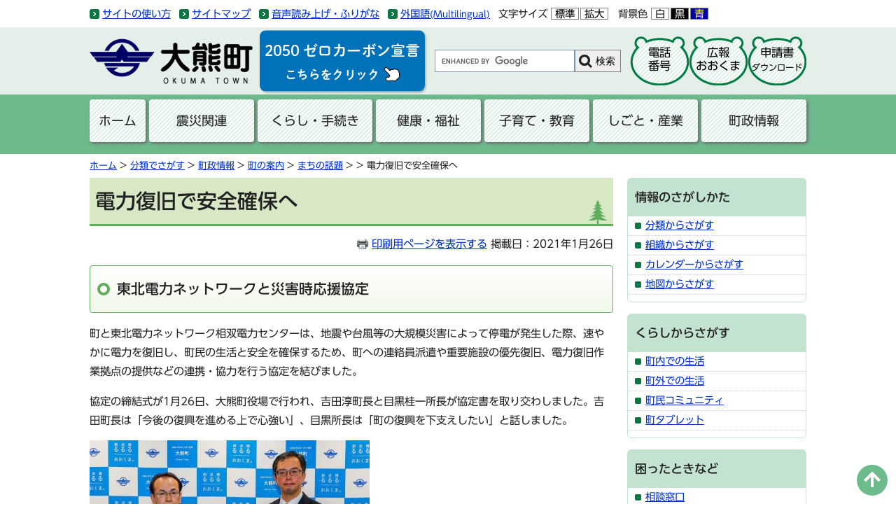

--- FILE ---
content_type: text/html
request_url: https://www.town.okuma.fukushima.jp/soshiki/somu/16674.html
body_size: 18336
content:
<!DOCTYPE html>
<html lang="ja">
<head>
<meta http-equiv="X-UA-Compatible" content="IE=edge" />
<meta charset="utf-8" />
<meta name="keywords" content="" />
<meta name="description" content="" />
<meta name="viewport" content="width=device-width, initial-scale=1">
<title>電力復旧で安全確保へ - 大熊町公式ホームページ</title>
<style type="text/css" media="all">
@import url("/ssi/css/detail.css");
</style>
<link rel="stylesheet" href="/ssi/css/gridlayout.css">
<link rel="stylesheet" href="/img/colorbox/colorbox_style.css">
<link rel="stylesheet" media="print" href="/ssi/css/print.css" />
<script src="/ssi/js/color.js"></script>
<script src="/ssi/js/fontsize.js"></script>
<script src="/ssi/js/print.js"></script><!--[if lt IE 9]>
<script src="/img/js/html5shiv.min.js"></script>
<script src="/img/js/respond.min.js"></script>
<![endif]-->
<script src="/img/js/gridlayout-ie.js"></script>
<meta name="google-site-verification" content="-3GFjFonlgbusf_NaqeAeBw_G6lhEfUF6ucpc1qBr6M" />
<link rel="stylesheet" href="/ssi/css/print-okuma-lower.css" type="text/css" media="print" />
<link rel="stylesheet" href="/ssi/css/megamenu-style.css">
<link href='https://code.ionicframework.com/ionicons/2.0.1/css/ionicons.min.css' rel='stylesheet' type='text/css'>
<link rel="stylesheet" href="/ssi/css/okuma.css?v=1.0.2">
<link rel="shortcut icon" href="/img/favicon.ico" type="image/vnd.microsoft.icon" />
<link rel="icon" href="/img/favicon.ico" type="image/vnd.microsoft.icon" />
<script type="text/javascript" src="/ssi/js/jquery.js"></script>
<script type="text/javascript" src="/ssi/js/megamenu.js"></script>
<link rel="stylesheet" href="https://morisawafonts.net/c/01K3FC8BQBKTSJ6JF5MYZ21W9F/mf.css">
<script src="/ssi/js/gtag.js"></script>
</head>
<body id="soshikiDetail">
<span class="hide"><a  id="pagetop">ページの先頭です。</a></span>
<!-- ヘッダー全体ここから -->
<div id="header">
<!-- header1ここから -->
<div id="accessibility">
    <div class="okuma1024">
        <noscript>
            <p>JavaScriptが無効のため、文字の大きさ・背景色を変更する機能を使用できません。</p>
        </noscript>
        <ul id="acc1">
            <li><span class="hide"><a href="#skip">メニューを飛ばして本文へ</a></span></li>
            <li><a href="/site/userguide/">サイトの使い方</a></li>
            <li><a href="/sitemap.html">サイトマップ</a></li>
            <li><a
                    href="https://www3.zoomsight-sv2.jp/INF/controller/index.html#https://www.town.okuma.fukushima.jp">音声読み上げ・ふりがな</a>
            </li>
            <li class="gaikokugo"><a href="/site/userguide/4712.html">外国語<span>(Multilingual)</span></a></li>
        </ul>
        <ul id="acc2">
            <li id="moji_size">
                <!-- 文字の大きさ変更ここから -->
                <span>文字サイズ</span>
                <span>
                    <a id="moji_default" href="javascript:fsc('default');">標準</a><!-- 
--><a id="moji_large" href="javascript:fsc('larger');">拡大</a>
                </span>
                <!-- 文字の大きさ変更ここまで -->
            </li>
            <!-- 
-->
            <li id="haikei_color">
                <!-- 背景の変更ここから -->
                <span>背景色</span>
                <span>
                    <a id="haikei_white" href="javascript:SetCss(1);">白</a><!-- 
--><a id="haikei_black" href="javascript:SetCss(2);">黒</a><!-- 
--><a id="haikei_blue" href="javascript:SetCss(3);">青</a>
                </span>
                <!-- 背景の変更ここまで -->
            </li>
        </ul>

    </div>
</div>
<div class="okuma1024">
    <div id="gnaviArea" class="head3col">
        <div class="gnaviArea01">
            <span id="logo"><a href="/"><img src="/img/logo.png"
                        alt="大熊町" class="img_b" /></a></span>
            <span class="zeroCarbon"><a href="/site/zerocarbon/"></a></span>
        </div>
        <div class="gnaviArea02">
            <div id="searchOkuma">
                <!-- Googleカスタム検索ここから -->
                <form action="/search.html" method="get" id="cse-search-box" name="cse-search-box">
                    <input type="hidden" name="cx" value="001374101527147557989:ph9k-4kl1hi" /><!--
				--><input type="hidden" name="cof" value="FORID:11" /><!--
				--><input type="hidden" name="ie" value="UTF-8" /><!--
				--><label for="tmp_query"><span class="hide">Googleカスタム検索</span></label><!--
				--><input type="text" name="q" value="" id="tmp_query" /><!--
				--><input type="submit" value="検索" id="submit" name="sa" />
                </form>
                <script src="https://www.google.com/coop/cse/brand?form=cse-search-box"></script>
                <!-- Googleカスタム検索ここまで -->
            </div>
        </div>
        <div class="gnaviArea03">

            <ul id="list3kuma">
                <li><a href="/soshiki/somu/13024.html">電話<span class="kaigyou3">番号</span></a></li>
                <li><a href="/site/kouhou/">広報<span class="kaigyou3">おおくま</span></a></li>
                <li><a href="/site/download/">申請書<span class="kaigyou3">ダウンロード</span></a></li>
            </ul>
        </div>
    </div>
</div>
<!-- header1ここまで -->
<!-- header2ここから -->
<div id="header2bg">
  <div class="okuma1024">
    <div class="menu-container">
      <div class="menu">
        <ul>
          <li><a href="/">ホーム</a></li>
          <li><a href="/life/1/">震災関連</a>
            <ul>
              <li><span class="line_a"><a href="/life/1/1/">生活支援</a></span></li>
              <li><span class="line_a"><a href="/life/1/2/">住宅支援</a></span></li>
              <li><span class="line_a"><a href="/life/1/3/">賠償</a></span></li>
              <li><span class="line_a"><a href="/life/1/4/">健康管理</a></span></li>
              <li><span class="line_a"><a href="/life/1/5/">放射線・除染</a></span></li>
              <li><span class="line_a"><a href="/life/1/6/">中間貯蔵施設</a></span></li>
              <li><span class="line_a"><a href="/life/1/7/">一時立入り・交通規制</a></span></li>
              <li><span class="line_a"><a href="/life/1/8/">被災・復興状況</a></span></li>
              <li><span class="line_a"><a href="/life/1/9/">居住・避難状況</a></span></li>
              <li><span class="line_a"><a href="/site/community/">町民コミュニティ</a></span></li>
              <li><span class="line_a"><a href="/site/fukkou/">大熊町復興通信</a></span></li>
              <li><span class="line_a"><a href="/site/shashinkan/">大熊町写真館</a></span></li>
            </ul>
          </li>
          <li><a href="/life/2/">くらし・手続き</a>
            <ul>
              <li><span class="line_a"><a href="/life/2/10/">防災・安全</a></span></li>
              <li><span class="line_a"><a href="/life/2/11/">戸籍・住民の手続き</a></span></li>
              <li><span class="line_a"><a href="/life/2/12/">税金</a></span></li>
              <li><span class="line_a"><a href="/life/2/13/">保険・年金</a></span></li>
              <li><span class="line_a"><a href="/life/2/14/">住まい・生活・相談</a></span></li>
              <li><span class="line_a"><a href="/life/2/15/">ごみ・リサイクル</a></span></li>
              <li><span class="line_a"><a href="/life/2/45/">ゼロカーボン・環境</a></span></li>
              <li><span class="line_a"><a href="/life/2/16/">地域・まちづくり</a></span></li>
              <li><span class="line_a"><a href="/life/2/18/">人権・男女共同参画</a></span></li>
              <li><span class="line_a"><a href="/life/2/19/">ライフイベントから探す</a></span></li>
            </ul>
          </li>
          <li><a href="/life/3/">健康・福祉</a>
            <ul>
              <li><span class="line_a"><a href="/life/3/22/">健康・医療</a></span></li>
              <li><span class="line_a"><a href="/life/3/23/">福祉・介護</a></span></li>
            </ul>
          </li>
          <li><a href="/life/7/">子育て・教育</a>
            <ul>
              <li><span class="line_a"><a href="/life/7/20/">妊娠・出産</a></span></li>
              <li><span class="line_a"><a href="/life/7/21/">子育て</a></span></li>
              <li><span class="line_a"><a href="/life/7/44/">教育</a></span></li>
<li><span class="line_a"><a href="/life/7/17/">文化・スポーツ</a></span></li>
            </ul>
          </li>
          <li><a href="/life/4/">しごと・産業</a>
            <ul>
              <li><span class="line_a"><a href="/life/4/24/">入札・契約</a></span></li>
              <li><span class="line_a"><a href="/life/4/25/">雇用・就職</a></span></li>
              <li><span class="line_a"><a href="/life/4/26/">産業・企業</a></span></li>
            </ul>
          </li>
          <li><a href="/life/5/">町政情報</a>
            <ul>
              <li><span class="line_a"><a href="/life/5/27/">町の案内</a></span></li>
              <li><span class="line_a"><a href="/life/5/28/">施策・計画</a></span></li>
              <li><span class="line_a"><a href="/reikishu/">例規集</a></span></li>
              <li><span class="line_a"><a href="/life/5/42/">財政</a></span></li>
              <li><span class="line_a"><a href="/life/5/30/">寄附</a></span></li>
              <li><span class="line_a"><a href="/life/5/31/">交流事業</a></span></li>
              <li><span class="line_a"><a href="/life/5/32/">広報・広聴</a></span></li>
              <li><span class="line_a"><a href="/life/5/33/">情報公開・公表</a></span></li>
              <li><span class="line_a"><a href="/life/5/34/">人事・職員</a></span></li>
              <li><span class="line_a"><a href="/life/5/35/">選挙</a></span></li>
              <li><span class="line_a"><a href="/life/5/36/">監査</a></span></li>
              <li><span class="line_a"><a href="/life/5/37/">直接請求</a></span></li>
              <li><span class="line_a"><a href="/site/gikai/">大熊町議会</a></span></li>
            </ul>
          </li>
        </ul>
      </div>
    </div>
  </div>
</div>
<!-- header2ここまで -->
</div>
<!-- ヘッダー全体ここまで -->

<div class="okuma1024">

<!-- ぱんくずナビここから -->
<!-- [[pankuzu_start]] --><!-- [[pankuzu_end]] -->

<!-- [[pankuzu2_start]] --><!-- [[pankuzu2_end]] -->

<!-- [[pankuzu_life_start]] -->
<div class="pankuzu"><a href="/">ホーム</a> &gt; <a href="/life/">分類でさがす</a> &gt; <a href="/life/5/">町政情報</a> &gt; <a href="/life/5/27/">町の案内</a> &gt; <span class="pankuzu_class"><a href="/life/5/27/119/">まちの話題</a></span><span class="pankuzu_mark"> &gt; </span> &gt; 電力復旧で安全確保へ</div>
<!-- [[pankuzu_life_end]] -->
<!-- ぱんくずナビここまで -->


<div class="gl">
    <div class="gl-cell gl-lg-9">
        <!-- main_bodyここから -->
        <p class="hide"><a id="skip" >本文</a></p>
        <!-- メインここから -->
        <hr class="hide" />
        
        <div id="main_header">
            <h1>電力復旧で安全確保へ</h1>
        </div>

        <div id="main_body">
            <div id="content_header" class="text_r"><a id="print_mode_link" href="javascript:print_mode();">印刷用ページを表示する</a> 掲載日：2021年1月26日</div>
            <div class="detail_free" ><h2>東北電力ネットワークと災害時応援協定</h2>

<p>町と東北電力ネットワーク相双電力センターは、地震や台風等の大規模災害によって停電が発生した際、速やかに電力を復旧し、町民の生活と安全を確保するため、町への連絡員派遣や重要施設の優先復旧、電力復旧作業拠点の提供などの連携・協力を行う協定を結びました。</p>

<p>協定の締結式が1月26日、大熊町役場で行われ、吉田淳町長と目黒桂一所長が協定書を取り交わしました。吉田町長は「今後の復興を進める上で心強い」、目黒所長は「町の復興を下支えしたい」と話しました。</p>

<p><img alt="協定書を取り交わす吉田町長と目黒所長（右）" src="/uploaded/image/11369.jpg" style="height:227px; width:400px" ><br>
協定書を取り交わす吉田町長と目黒所長（右）</p>
</div>


            
            
            
            
            <!-- section_footerここから -->
            <div id="section_footer">
                <div class="sectionF">
    <div id="section_footer_title">
        <h2>このページに関するお問い合わせ先</h2>
    </div>
    <div id="section_footer_name">
        <p><strong>大熊町役場 <a href="/soshiki/somu/">総務課</a></strong>
            <span class="section_footer_grpname">秘書広聴係</span><br>
            
        </p>
    </div>
    <div id="section_footer_info">
        <p>
            
            
        </p>        

            
            <div class="section_footer_tel">電話番号：0240-23-7568（直通）</div>
            
            
            <div class="section_footer_fax">ファクス番号：0240-23-7845</div>
            

        
        <p class="list_email"><a href="https://www.town.okuma.fukushima.jp/form/detail.php?sec_sec1=1&amp;inq=02&lif_id=16674">メールでのお問い合わせはこちら</a></p>
        
    </div>
</div>
            </div>
            <!-- section_footerここまで -->
        </div>

        <!-- メインここまで -->
        <!-- [[add-template-pdf]] -->
        <!-- [[add-template-windowsmediaplayer]] -->
        <!-- main_bodyここまで -->
    </div>
    <div class="gl-cell gl-lg-3">
        <!-- サイドバー2ここから -->
        <div class="shareInfo waku30">
            <div class="sidebar_title">
                <h2>情報のさがしかた</h2>
            </div>
            <div class="list_ccc">
                <ul>
                    <li><a href="/life/">分類からさがす</a></li>
                  <li><a href="/soshiki/">組織からさがす</a></li>
                    <li><a href="/calendar/">カレンダーからさがす</a></li>
                    <li><a href="/map/">地図からさがす</a></li>
                </ul>
            </div>
        </div>
        <div class="shareInfo waku30">
            <div class="sidebar_title">
                <h2>くらしからさがす</h2>
            </div>
            <div class="list_ccc">
                <ul>
                    <li><a href="/life/sub/6/">町内での生活</a></li>
                    <li><a href="/life/sub/7/">町外での生活</a></li>
                    <li><a href="/site/community/">町民コミュニティ</a></li>
                  <li><a href="/site/tablet/">町タブレット</a></li>
                </ul>
            </div>
        </div>
        <div class="shareInfo waku30">
            <div class="sidebar_title">
                <h2>困ったときなど</h2>
            </div>
            <div class="list_ccc">
                <ul>
                    <li><a href="/life/sub/4/">相談窓口</a></li>
                    <li><a href="/life/sub/2/">よくある質問</a></li>
                    <li><a href="/life/sub/3/">助成補助</a></li>
                    <li><a href="/life/5/32/131/">意見募集</a></li>
                  <li><a href="/soshiki/somu/1536.html">外部リンク</a></li>
                </ul>
            </div>
        </div>
        <!-- サイドバー2ここまで -->
    </div>
</div>
    
</div>

<div id="back_or_pagetop">
<div id="to_page_top" class="pagetop"><a href="#">このページの先頭へ</a></div>
</div>

<div id="footerMountain"><span><!-- フッター背景 --></span></div>
<div id="footerWaku">
    <!-- フッターここから -->
    <div id="footer" class="okuma1024">
        <div id="author_box">
    <h2>大熊町役場</h2>
    <div class="renrakusaki"><a href="/soshiki/somu/1011.html"><strong>連絡先一覧、アクセス</strong></a><a href="/ques/questionnaire.php?openid=7"><strong>町へのご意見・ご要望</strong></a></div>
</div>

<div id="yakubaAdd" class="gl">
    <div class="gl-cell">
      <h3>本庁舎</h3>
        <p>〒979-1306<br>
          福島県双葉郡大熊町大字大川原字南平1717<br>
          電話：0240-23-7568(総務課)<br>
          <a href="/soshiki/somu/13024.html"><strong>［各課の電話番号はこちら］</strong></a><br>
        FAX：0240-23-7845</p>
    </div>
    <div class="gl-cell">
      <h3>会津若松出張所</h3>
        <p>〒965-0059<br>
          福島県会津若松市インター西111<br>
          電話：0242-23-4121<br>
        FAX：0242-23-4023</p>
    </div>
    <div class="gl-cell">
      <h3>いわき出張所</h3>
        <p>〒970-1151<br>
          福島県いわき市好間町下好間字鬼越18<br>
          電話：0246-36-5671<br>
        FAX：0246-36-5672</p>
    </div>
    <div class="gl-cell">
      <h3>中通り連絡事務所</h3>
        <p>〒963-8035<br>
          福島県郡山市希望ヶ丘11-10<br>
          電話：024-983-0686<br>
        FAX：024-983-0223</p>
    </div>
</div>
        <div class="footerNavi">
    <ul>
        <li><a href="/site/userguide/4521.html">利用規程</a></li>
        <li><a href="/site/userguide/4519.html">個人情報の取り扱い</a></li>
        <li><a href="/site/userguide/4523.html">ウェブアクセシビリティ方針</a></li>
    </ul>
</div>
<p id="copyright">Copyright &#169; Okuma Town. All Rights Reserved.</p>
    </div>
    <!-- フッターここまで -->
</div>


<script src="/ssi/js/okuma.js"></script>
<script src="/img/colorbox/jquery.colorbox-min.js"></script>
<script src="/ssi/js/colorbox.js"></script>
</body>
</html>

--- FILE ---
content_type: text/css
request_url: https://www.town.okuma.fukushima.jp/ssi/css/megamenu-style.css
body_size: 6870
content:
/* 
- Name: megamenu.js - style.css
- Version: 1.0
- Latest update: 29.01.2016.
- Author: Mario Loncarek
- Author web site: http://marioloncarek.com
*/


/* &#8211;&#8211;&#8211;&#8211;&#8211;&#8211;&#8211;&#8211;&#8211;&#8211;&#8211;&#8211;&#8211;&#8211;&#8211;&#8211;&#8211;&#8211;&#8211;&#8211;&#8211;&#8211;&#8211;&#8211;&#8211;&#8211;&#8211;&#8211;&#8211;&#8211;&#8211;&#8211;&#8211;&#8211;&#8211;&#8211;&#8211;&#8211;&#8211;&#8211;&#8211;&#8211;&#8211;&#8211;&#8211;&#8211;&#8211;&#8211;&#8211;&#8211;
Body - not related to megamenu
&#8211;&#8211;&#8211;&#8211;&#8211;&#8211;&#8211;&#8211;&#8211;&#8211;&#8211;&#8211;&#8211;&#8211;&#8211;&#8211;&#8211;&#8211;&#8211;&#8211;&#8211;&#8211;&#8211;&#8211;&#8211;&#8211;&#8211;&#8211;&#8211;&#8211;&#8211;&#8211;&#8211;&#8211;&#8211;&#8211;&#8211;&#8211;&#8211;&#8211;&#8211;&#8211;&#8211;&#8211;&#8211;&#8211;&#8211;&#8211;&#8211;&#8211; */



* {
    box-sizing: border-box;
}

a {
    color: #333;
}

.description {
    position: absolute;
    top: 50%;
    left: 50%;
    -webkit-transform: translateY(-50%);
    -ms-transform: translateY(-50%);
    transform: translateY(-50%);
    -webkit-transform: translateX(-50%);
    -ms-transform: translateX(-50%);
    transform: translateX(-50%);
}


/* &#8211;&#8211;&#8211;&#8211;&#8211;&#8211;&#8211;&#8211;&#8211;&#8211;&#8211;&#8211;&#8211;&#8211;&#8211;&#8211;&#8211;&#8211;&#8211;&#8211;&#8211;&#8211;&#8211;&#8211;&#8211;&#8211;&#8211;&#8211;&#8211;&#8211;&#8211;&#8211;&#8211;&#8211;&#8211;&#8211;&#8211;&#8211;&#8211;&#8211;&#8211;&#8211;&#8211;&#8211;&#8211;&#8211;&#8211;&#8211;&#8211;&#8211;
megamenu.js STYLE STARTS HERE
&#8211;&#8211;&#8211;&#8211;&#8211;&#8211;&#8211;&#8211;&#8211;&#8211;&#8211;&#8211;&#8211;&#8211;&#8211;&#8211;&#8211;&#8211;&#8211;&#8211;&#8211;&#8211;&#8211;&#8211;&#8211;&#8211;&#8211;&#8211;&#8211;&#8211;&#8211;&#8211;&#8211;&#8211;&#8211;&#8211;&#8211;&#8211;&#8211;&#8211;&#8211;&#8211;&#8211;&#8211;&#8211;&#8211;&#8211;&#8211;&#8211;&#8211; */


/* &#8211;&#8211;&#8211;&#8211;&#8211;&#8211;&#8211;&#8211;&#8211;&#8211;&#8211;&#8211;&#8211;&#8211;&#8211;&#8211;&#8211;&#8211;&#8211;&#8211;&#8211;&#8211;&#8211;&#8211;&#8211;&#8211;&#8211;&#8211;&#8211;&#8211;&#8211;&#8211;&#8211;&#8211;&#8211;&#8211;&#8211;&#8211;&#8211;&#8211;&#8211;&#8211;&#8211;&#8211;&#8211;&#8211;&#8211;&#8211;&#8211;&#8211;
Screen style's
&#8211;&#8211;&#8211;&#8211;&#8211;&#8211;&#8211;&#8211;&#8211;&#8211;&#8211;&#8211;&#8211;&#8211;&#8211;&#8211;&#8211;&#8211;&#8211;&#8211;&#8211;&#8211;&#8211;&#8211;&#8211;&#8211;&#8211;&#8211;&#8211;&#8211;&#8211;&#8211;&#8211;&#8211;&#8211;&#8211;&#8211;&#8211;&#8211;&#8211;&#8211;&#8211;&#8211;&#8211;&#8211;&#8211;&#8211;&#8211;&#8211;&#8211; */

.menu-container {
    width: 80%;
    margin: 0 auto;
    background: #e9e9e9;
}

.menu-mobile {
    display: none;
    padding: 20px;
    color: #222222 !important;
}

.menu-mobile:after {
    content: "\f394";
    font-family: "Ionicons";
    font-size: 2.5rem;
    padding: 0;
    float: right;
    position: relative;
    top: 50%;
    -webkit-transform: translateY(-25%);
    -ms-transform: translateY(-25%);
    transform: translateY(-25%);
}

.menu-dropdown-icon:before {
    content: "\f489";
    font-family: "Ionicons";
    display: none;
    cursor: pointer;
    float: right;
    padding: 1.5em 2em;
    background: #fff;
    color: #333;
}

.menu > ul {
    margin: 0 auto;
    width: 100%;
    list-style: none;
    padding: 0;
    position: relative;
    /* IF .menu position=relative -> ul = container width, ELSE ul = 100% width */
    box-sizing: border-box;
}

.menu > ul:before,
.menu > ul:after {
    content: "";
    display: table;
}

.menu > ul:after {
    clear: both;
}

.menu > ul > li {
    float: left;
    background: #e9e9e9;
    padding: 0;
    margin: 0;
}

.menu > ul > li a {
    text-decoration: none;
    padding: 1.5em 3em;
    display: block;
}

.menu > ul > li:hover {
    background: #f0f0f0;
}

.menu > ul > li > ul {
    display: none;
    width: 100%;
    background: #f0f0f0;
    padding: 20px;
    position: absolute;
    z-index: 99;
    left: 0;
    margin: 0;
    list-style: none;
    box-sizing: border-box;
}

.menu > ul > li > ul:before,
.menu > ul > li > ul:after {
    content: "";
    display: table;
}

.menu > ul > li > ul:after {
    clear: both;
}

.menu > ul > li > ul > li {
    margin: 0;
    padding-bottom: 0;
    list-style: none;
    width: 25%;
    background: none;
    float: left;
}

.menu > ul > li > ul > li a {
    color: #777;
    padding: .2em 0;
    width: 95%;
    display: block;
    border-bottom: 1px solid #ccc;
}

.menu > ul > li > ul > li > ul {
    display: block;
    padding: 0;
    margin: 10px 0 0;
    list-style: none;
    box-sizing: border-box;
}

.menu > ul > li > ul > li > ul:before,
.menu > ul > li > ul > li > ul:after {
    content: "";
    display: table;
}

.menu > ul > li > ul > li > ul:after {
    clear: both;
}

.menu > ul > li > ul > li > ul > li {
    float: left;
    width: 100%;
    padding: 10px 0;
    margin: 0;
    font-size: .8em;
}

.menu > ul > li > ul > li > ul > li a {
    border: 0;
}

.menu > ul > li > ul.normal-sub {
    width: 300px;
    left: auto;
    padding: 10px 20px;
}

.menu > ul > li > ul.normal-sub > li {
    width: 100%;
}

.menu > ul > li > ul.normal-sub > li a {
    border: 0;
    padding: 1em 0;
}


/* &#8211;&#8211;&#8211;&#8211;&#8211;&#8211;&#8211;&#8211;&#8211;&#8211;&#8211;&#8211;&#8211;&#8211;&#8211;&#8211;&#8211;&#8211;&#8211;&#8211;&#8211;&#8211;&#8211;&#8211;&#8211;&#8211;&#8211;&#8211;&#8211;&#8211;&#8211;&#8211;&#8211;&#8211;&#8211;&#8211;&#8211;&#8211;&#8211;&#8211;&#8211;&#8211;&#8211;&#8211;&#8211;&#8211;&#8211;&#8211;&#8211;&#8211;
Mobile style's
&#8211;&#8211;&#8211;&#8211;&#8211;&#8211;&#8211;&#8211;&#8211;&#8211;&#8211;&#8211;&#8211;&#8211;&#8211;&#8211;&#8211;&#8211;&#8211;&#8211;&#8211;&#8211;&#8211;&#8211;&#8211;&#8211;&#8211;&#8211;&#8211;&#8211;&#8211;&#8211;&#8211;&#8211;&#8211;&#8211;&#8211;&#8211;&#8211;&#8211;&#8211;&#8211;&#8211;&#8211;&#8211;&#8211;&#8211;&#8211;&#8211;&#8211; */

@media only screen and (max-width: 767px) {
    .menu-container {
        width: 100%;
    }
    .menu-mobile {
        display: block;
    }
    .menu-dropdown-icon:before {
        display: block;
    }
    .menu > ul {
        display: none;
    }
    .menu > ul > li {
        width: 100%;
        float: none;
        display: block;
    }
    .menu > ul > li a {
        padding: 1.5em;
        width: 100%;
        display: block;
    }
    .menu > ul > li > ul {
        position: relative;
    }
    .menu > ul > li > ul.normal-sub {
        width: 100%;
    }
    .menu > ul > li > ul > li {
        float: none;
        width: 100%;
        margin-top: 20px;
    }
    .menu > ul > li > ul > li:first-child {
        margin: 0;
    }
    .menu > ul > li > ul > li > ul {
        position: relative;
    }
    .menu > ul > li > ul > li > ul > li {
        float: none;
    }
    .menu .show-on-mobile {
        display: block;
    }
}

--- FILE ---
content_type: text/css
request_url: https://www.town.okuma.fukushima.jp/ssi/css/okuma.css?v=1.0.2
body_size: 37056
content:
@charset "utf-8";
/* CSS Document */

* {
	box-sizing: border-box;
}

.goog-te-menu-value>span {
	font-size: 100% !important;
}

.kaigyou3::before {
	content: "\a ";
	white-space: pre;
}

img {
	max-width: 100%;
	height: auto !important;
}

.link_box {
	padding: 12px 0;
	text-align: left;
}

#header2bg {
	background-color: #6DBA8D;
}

#header2bg .okuma1024 .menu-container {
	margin: 7px 0 8px;
}

#logo {
	margin: 0;
	padding: 0;
}

/* mega menu */

.menu-container {
	width: 100%;
	background-color: transparent;
	margin: 7px 0 15px;
	display: inline-block;
}

.menu>ul>li {
	border-radius: 4px;
	background-image: url(/img/bg-menu2.png);
	background-color: #FFFFFF;
	width: 150px;
	margin-right: 5px;
	text-align: center;
	box-shadow: 2px 2px 4px 0px #666666;
	font-size: 114%;
}

.menu>ul>li.activeM {
	background-image: url(/img/bg-menu2-a.png);
	background-color: #000000;
}

.menu>ul>li:nth-child(1) {
	width: 80px;
}

.menu>ul>li:nth-child(3) {
	width: 164px;
}

.menu>ul>li:nth-child(7) {
	margin-right: 0;
}

.menu>ul>li a {
	padding: 18px 5px;
	font-size: 110%;
	line-height: 1.4;
	color: #222222 !important;
}

.menu>ul>li>ul.normal-sub>li:hover,
.menu>ul>li .active,
.menu>ul>li:hover {
	background-color: transparent;
	background-image: url(/img/bg-menu2-a.png);
}

.menu>ul>li a:hover {
	color: #FFFFFF !important;
}

.menu>ul>li.activeM a {
	color: #FFFFFF !important;
}

.menu>ul>li>ul.normal-sub {
	width: 520px;
	padding: 8px;
	text-align: left;
	border-radius: 6px;
	background: #FFFFFF;
	border: solid 1px #CCC;
	box-shadow: 2px 2px 4px 0px #666666;
}

.menu>ul>li>ul.normal-sub>li {
	width: 50%;
	float: left;
	border-radius: 5px;
}

.menu>ul>li>ul.normal-sub>li a {
	border: 0;
	padding: 9px 5px 9px 24px;
	background-image: url("/img/list-arrow-green.png");
	background-repeat: no-repeat;
	background-position: 5px 13px;
	width: 100%;
	line-height: 1.2;
}

li.menu-dropdown-icon:nth-child(6)>ul:nth-child(2),
li.menu-dropdown-icon:nth-child(5)>ul:nth-child(2),
li.menu-dropdown-icon:nth-child(4)>ul:nth-child(2) {
	width: 178px;
}

li.menu-dropdown-icon:nth-child(6)>ul:nth-child(2)>li,
li.menu-dropdown-icon:nth-child(5)>ul:nth-child(2)>li,
li.menu-dropdown-icon:nth-child(4)>ul:nth-child(2)>li {
	width: 100%;
}

li.menu-dropdown-icon:nth-child(7)>ul:nth-child(2) {
	left: auto;
	right: 0;
}

#gnaviArea {
	margin: 4px 0;
}

body {
	min-width: 1024px;
}

body#topIndex {
	background-color: #E4EFE9;
}

#accessibility {
	background-color: #FFFFFF;
	overflow: hidden;
	padding: 5px 0;
}

#acc1,
#acc2 {
	margin: 0;
	padding: 0;
}

#acc1 li,
#acc2 li {
	float: left;
	list-style: none;
	margin-right: 12px;
}

#acc1 li {
	padding-left: 18px;
	background-image: url("/img/list-arrow-green.png");
	background-repeat: no-repeat;
	background-position: left;
	margin-right: 12px;
}

#moji_default,
#moji_large,
#haikei_white {
	border: solid 1px gray;
	box-sizing: border-box;
	padding: 0px 5px;
	background-color: #FFFFFF;
	margin-right: 2px;
	text-decoration: none;
	color: #000000;
}

#haikei_black {
	border: solid 1px gray;
	box-sizing: border-box;
	padding: 0px 5px;
	background-color: #000000;
	margin-right: 2px;
	text-decoration: none;
	color: #FFFFFF;
}

#haikei_blue {
	border: solid 1px gray;
	box-sizing: border-box;
	padding: 0px 5px;
	background-color: #0000aa;
	margin-right: 2px;
	text-decoration: none;
	color: #FFFF00;
}

.gaikokugo span {
	font-size: 90%;
}

#searchOkuma {
	/* float: right; */
	margin-left: 30px;
}

form#cse-search-box input#submit,
#search_btn {
	border: solid 1px #808080;
	height: 32px;
	/* position: absolute; */
	background-image: url(/img/icon-search.png);
	background-repeat: no-repeat;
	background-position: 5px center;
	padding-left: 29px;
	/* float: left; */
	font-size: 100%;
	line-height: 1;
	padding-right: 7px;
}

#tmp_query {
	height: 32px;
	float: left;
	font-size: 110%;
}

#list3kuma {
	margin: 0;
	padding: 0;
	float: right;
}

#list3kuma li {
	list-style: none;
	float: left;
	width: 84px;
	height: 70px;
	background-image: url(/img/list-bg-kuma02.png);
	font-size: 114%;
	text-align: center;
	line-height: 120%;
}

#list3kuma li a {
	text-decoration: none;
	color: #000000;
	display: block;
	width: 100%;
	height: 100%;
	align-items: center;
	justify-content: center;
	padding-top: 14px;
}

#list3kuma>li:nth-child(3)>a:nth-child(1)>span:nth-child(1) {
	font-size: 75%;
}

#list3kuma li a:hover {
	background-image: url(/img/list-bg-kuma2.png);
	color: #FFFFFF;
}

#topMain {
	background-color: #6DBA8D;
	background-image: url(/img/bg-tobi4.png);
	background-repeat: no-repeat;
	background-position: bottom center;
	margin-bottom: 20px;
	/* padding-bottom: 15px; */
}

#topMainL {
	padding-right: 10px;
}

#topMainR {
	padding-left: 10px;
}

#townTopics {
	margin-bottom: 0;
	padding-bottom: 26px;
}

.townTopicsLink {
	line-height: 1.5;
	font-size: 108%;
}

#townTopics.boxCard div div:nth-child(1) {
	padding-right: 0.5rem;
}

#townTopics.boxCard div div:nth-child(1) img {
	width: 100%;
}

#townTopics h2 {
	/* border-bottom: solid 4px #D7000F; */
	padding: 4px 0 4px 40px;
	margin: 0 0 10px 0;
	background-image: url(/img/icon-h2-05.png);
	background-repeat: no-repeat;
	background-position: left center;
	font-size: 144%;
	font-family: 'MFW-UDShinGoPro-Medium';
}

#topicsLink {
	padding: 0;
	/* text-align: left; */
	/* bottom: 6px; */
	/* position: absolute; */
}

#topicsLink>span {
	margin: 0px;
}

/* はみ出した文字を省略 */

.ellipsis {
	position: relative;
	height: 80px;
	overflow: hidden;
	line-height: 20px;
	margin: 0.5rem 0 0.6rem 0;
}

.ellipsis:before,
.ellipsis:after {
	position: absolute;
	background: #fff;
}

.ellipsis:before {
	content: "･･･";
	bottom: 0;
	right: 0;
}

.ellipsis:after {
	content: "";
	width: 100%;
	height: 100%;
}

#tglBtn {
	background-color: transparent;
	padding: 0;
	border: none;
	position: absolute;
}

.slick-dots {
	bottom: -30px !important;
}

.okuma1024 {
	width: 1024px;
	margin: 0 auto;
	clear: both;
}

#okumaL {
	padding-right: 10px;
}

#okumaR {
	padding-left: 10px;
}

#emergency {
	padding: 0;
	border: solid 1px #D7000F;
}

#emer1 {
	background-image: url(/img/bg-emr.png);
	overflow: hidden;
}

#emer1 h2 {
	float: left;
	margin: 0 0.5% 0 0;
	width: 22%;
	text-align: center;
	padding: 8px 0;
	background-color: #D7000F;
	color: #FFFFFF;
	box-sizing: border-box;
	font-family: 'MFW-UDShinGoPro-Medium';
}

#emer1 ul {
	margin: 0;
	padding: 0;
}

#emer1 ul li {
	float: left;
	list-style: none;
	padding: 7px 0px 6px 21px;
	background-color: #FFFFFF;
	margin: 0.5%;
	background-image: url(/img/list-arrow.png);
	background-repeat: no-repeat;
	background-position: 3px center;
	box-sizing: border-box;
}

#emer1 ul li a {
	text-decoration: none;
	color: #222222;
}

#emer1 ul li:nth-child(1) {
	width: 27%;
}

#emer1 ul li:nth-child(2) {
	width: 22%;
}

#emer1 ul li:nth-child(3) {
	width: 25%;
}

#emer2 {
	clear: both;
	padding: 0 10px;
}

#emer2>ul {
	margin: 15px 0 0;
	padding: 0;
}

#emer2>ul>li {
	list-style: none;
	border-bottom: dotted 1px #222222;
	padding: 5px;
}

#jyuyou {
	border: solid 1px #D7000F;
}

div#jyuyou.boxCard div ul {
	margin: 15px 0 0;
	padding: 0;
}

div#jyuyou.boxCard div ul li {
	list-style: none;
	border-bottom: dotted 1px #222222;
	padding: 5px;
}

#jyuyou .link_box span.link_ichiran {
	background: url(/img/list-arrow.png) no-repeat left center;
}

/* 新着情報 */

#newsEvent {
	padding: 0;
	border: solid 1px #6C9DCE;
}

div#parentHorizontalTab ul.resp-tabs-list.hor_1 li {
	font-size: 144%;
	/* font-weight: bold; */
	font-family: 'MFW-UDShinGoPro-Medium';
	text-align: left;
}

div#parentHorizontalTab ul.resp-tabs-list.hor_1 li:nth-child(1) span {
	background-image: url(/img/icon-news.png);
	background-repeat: no-repeat;
	background-position: left center;
	display: block;
	padding-left: 31px;
}

div#parentHorizontalTab ul.resp-tabs-list.hor_1 li:nth-child(2) span {
	background-image: url(/img/icon-event.png);
	background-repeat: no-repeat;
	background-position: left center;
	display: block;
	padding-left: 31px;
}

div.list_ccc.resp-tab-content.hor_1 ul li span.article_date {
	display: block;
	float: left;
	width: 8rem;
	margin: 0;
	padding: 3px 0px 0px;
	font-size: 90%;
	line-height: 1.4;
}

div.list_ccc.resp-tab-content.hor_1 ul li span.article_new {
	float: left;
	padding-top: 4px;
}

div.list_ccc.resp-tab-content.hor_1 ul li span.article_title {
	width: auto;
	display: block;
	padding-left: 8rem;
}

.newsDt>span:nth-child(1)>a:nth-child(1),
.eventDt>span:nth-child(1)>a:nth-child(1) {
	color: #222222;
	text-decoration: none;
}

/* 目的別でさがす */

.boxCard {
	border: solid 1px #CDCDCD;
	padding: 6px 12px 12px;
	border-radius: 6px;
	background-color: white;
	box-shadow: 2px 2px 4px 0px #666666;
	overflow: hidden;
	margin-bottom: 20px;
}

.tM1 .boxCard {
	margin-bottom: 15px;
}

.boxCard.bnr2col {
	display: flex;
	flex-wrap: nowrap;
	column-gap: 15px;
	padding: 12px 15px;
}

.boxCard.bnr2col > div {
	width: 50%;
}

.boxCard.bnr2col img {
	vertical-align: bottom;
}


.boxCard3 {
	border: solid 1px #CDCDCD;
	border-radius: 6px;
	background-color: white;
	overflow: hidden;
	float: left;
	width: 31.3%;
	box-sizing: border-box;
	margin: 0 1%;
}

.boxCard3 h3 {
	text-align: center;
	margin: 0;
	font-size: 100%;
	font-family: 'MFW-UDShinGoPro-Medium';
}

.boxCard3 ul {
	margin: 0;
	padding: 0;
}

.boxCard3 ul li {
	list-style: none;
	border-top: dotted 1px gray;
	line-height: 1.3;
	/* padding: 5px 5px 5px 17px; */
	background-image: url(/img/list-icon.png);
	background-repeat: no-repeat;
	background-position: 6px center;
}

.boxCard3 ul li a {
	padding: 5px 5px 5px 17px;
	display: block;
}

#mokutekiBetsu.boxCard div:nth-child(2) {
	padding-top: 37px;
	background-image: url(/img/icon-h3-01.png);
	background-repeat: no-repeat;
	background-position: center top;
}

#mokutekiBetsu.boxCard div:nth-child(3) {
	padding-top: 37px;
	background-image: url(/img/icon-h3-02.png);
	background-repeat: no-repeat;
	background-position: center top;
}

#mokutekiBetsu.boxCard div:nth-child(4) {
	padding-top: 37px;
	background-image: url(/img/icon-h3-03.png);
	background-repeat: no-repeat;
	background-position: center top;
}

#lifeEvent ul {
	margin: 0;
	padding: 0;
	overflow: hidden;
}

#lifeEvent ul li {
	float: left;
	width: 19%;
	border: solid 1px #CCCCCC;
	box-sizing: border-box;
	border-radius: 4px;
	margin: 0.5%;
	display: inline-block;
	overflow: hidden;
	list-style: none;
	background-repeat: no-repeat;
	background-position: top center;
}

#lifeEvent ul li:nth-child(1) {
	background-image: url(/img/icon001.png);
}

#lifeEvent ul li:nth-child(2) {
	background-image: url(/img/icon002.png);
}

#lifeEvent ul li:nth-child(3) {
	background-image: url(/img/icon003.png);
}

#lifeEvent ul li:nth-child(4) {
	background-image: url(/img/icon004.png);
}

#lifeEvent ul li:nth-child(5) {
	background-image: url(/img/icon006.png);
}

#lifeEvent ul li:nth-child(6) {
	background-image: url(/img/icon007.png);
}

#lifeEvent ul li:nth-child(7) {
	background-image: url(/img/icon008.png);
}

#lifeEvent ul li:nth-child(8) {
	background-image: url(/img/icon005.png);
}

#lifeEvent ul li:nth-child(9) {
	background-image: url(/img/icon009.png);
}

#lifeEvent ul li:nth-child(10) {
	background-image: url(/img/icon010.png);
}

#lifeEvent ul li a {
	display: block;
	width: 100%;
	height: 100%;
	padding-top: 60px;
	text-align: center;
	text-decoration: none;
	color: #222222;
}

.bkRGBA:hover {
	height: 100%;
	background: rgba(255, 255, 255, 0.5);
}

#jyuyou h2 {
	border-bottom: solid 4px #D7000F;
	padding: 4px 0 4px 40px;
	margin: 0 0 10px 0;
	background-image: url(/img/icon-h2-03.png);
	background-repeat: no-repeat;
	background-position: left center;
	font-size: 144%;
	font-family: 'MFW-UDShinGoPro-Medium';
}

#lifeEvent h2 {
	border-bottom: solid 4px #07913A;
	padding: 4px 0 4px 40px;
	margin: 0 0 10px 0;
	background-image: url(/img/icon-h2-01.png);
	background-repeat: no-repeat;
	background-position: left center;
	font-size: 144%;
	font-family: 'MFW-UDShinGoPro-Medium';
}

#mokutekiBetsu h2 {
	border-bottom: solid 4px #07913A;
	padding: 4px 0 4px 40px;
	margin: 0 0 10px 0;
	background-image: url(/img/icon-h2-02.png);
	background-repeat: no-repeat;
	background-position: left center;
	font-size: 144%;
	font-family: 'MFW-UDShinGoPro-Medium';
}

#banner01 {
	margin-bottom: 20px;
	/* overflow: hidden; */
}

#banner01 ul {
	margin: 0;
	padding: 0;
}

#banner01 ul li {
	float: left;
	width: 49%;
	border: solid 1px #CCCCCC;
	box-sizing: border-box;
	border-radius: 4px;
	display: inline-block;
	overflow: hidden;
	list-style: none;
	box-shadow: 2px 2px 4px 0px #666666;
	height: 85px;
	margin-bottom: 10px;
	background-color: #FFFFFF;
}

#banner01 ul li:nth-child(2n+1) {
	margin-right: 1%;
}

#banner01 ul li:nth-child(2n) {
	margin-left: 1%;
}

#banner01 ul li a {
	display: block;
	width: 100%;
	height: 100%;
	padding: 16px;
	text-decoration: none;
	color: #222222;
	font-size: 110%;
}

#banner01 ul li:nth-child(1) {
	background-image: url(/img/bnr-mayor.png);
	background-repeat: no-repeat;
	background-position: right;
}

#banner01 ul li:nth-child(2) {
	background-image: url(/img/ph_gikai.png);
	background-repeat: no-repeat;
	background-position: right;
}

#banner01 ul li:nth-child(3) {
	background-image: url(/img/yumenomori_icon.png);
	background-repeat: no-repeat;
	background-position: right;
}

#banner01 ul li:nth-child(1) a {
	background-image: url(/img/bnr-bg-green.png);
	background-repeat: no-repeat;
	background-position: left top;
}

#banner01 ul li:nth-child(2) a {
	background-image: url(/img/bnr-bg-orange.png);
	background-repeat: no-repeat;
	background-position: left top;
}

#banner01 ul li:nth-child(3) a {
	background-image: url(/img/bnr-bg-lightgreen.png);
	background-repeat: no-repeat;
	background-position: left top;
}

#banner02 {
	display: inline-block;
	margin-bottom: 20px;
}

#banner02 ul {
	margin: 0;
	padding: 0;
}

#banner02 ul li {
	list-style: none;
	float: left;
	width: 159px;
	margin-right: 14px;
	text-align: center;
	border: solid 1px #CCCCCC;
	box-sizing: border-box;
	border-radius: 4px;
	/* display: inline-block; */
	/* overflow: hidden; */
	box-shadow: 2px 2px 4px 0px #666666;
	/* height: 85px; */
	margin-bottom: 10px;
	background-color: #FFFFFF;
	background-repeat: no-repeat;
	background-position: top;
}

#banner02 ul li:nth-child(6n) {
	margin-right: 0;
}

#banner02 ul li a {
	display: block;
	width: 100%;
	height: 100%;
	padding-top: 52px;
	text-decoration: none;
	color: #222222;
	font-size: 90%;
}

#banner02 ul li:nth-child(1) {
	background-image: url(/img/bnr-07.png);
}

#banner02 ul li:nth-child(2) {
	background-image: url(/img/bnr-08.png);
}

#banner02 ul li:nth-child(3) {
	background-image: url(/img/bnr-10.png);
}

#banner02 ul li:nth-child(4) {
	background-image: url(/img/bnr-09.png);
}

#banner02 ul li:nth-child(5) {
	background-image: url(/img/bnr-11.png);
}

#banner02 ul li:nth-child(6) {
	background-image: url(/img/bnr-04.png);
}

#banner03 ul {
	margin: 0;
	padding: 0;
}

#banner03 ul li {
	/* float: left; */
	width: 100%;
	border: solid 1px #CCCCCC;
	box-sizing: border-box;
	border-radius: 4px;
	display: inline-block;
	overflow: hidden;
	list-style: none;
	box-shadow: 2px 2px 4px 0px #666666;
	height: 117px;
	margin-bottom: 10px;
	background-color: #FFFFFF;
}

#banner03 ul li a {
	display: block;
	width: 100%;
	height: 100%;
	padding: 18px 150px 0 50px;
}

#banner03 ul li:nth-child(1) {
	background-image: url(/img/bnr-sub01-ph1.png);
	background-repeat: no-repeat;
	background-position: right center;
}

#banner03 ul li:nth-child(2) {
	background-image: url(/img/bnr-sub02-ph.png);
	background-repeat: no-repeat;
	background-position: right center;
	margin-bottom: 0;
}

#banner03 ul li:nth-child(1) a {
	background-image: url(/img/bnr-sub01-icon.png);
	background-repeat: no-repeat;
	background-position: 5px 15px;
}

#banner03 ul li:nth-child(2) a {
	background-image: url(/img/bnr-sub02-icon.png);
	background-repeat: no-repeat;
	background-position: 5px 15px;
}

#banner03 ul li a {
	text-decoration: none;
}

#banner03 ul li a span {
	font-size: 144%;
	/* font-weight: bold; */
	font-family: 'MFW-UDShinGoPro-Medium';
}

#banner03 ul li a {
	color: #222222 !important;
}

/* 分類でさがす */

div#cate3col.gl {
	width: 101%;
}

div#cate3col.gl div.gl-cell.gl-lg-4 {
	float: left;
	padding: 0 1% 0 0;
}

#kanren_info.waku30 .list_ccc h3,
#kanren_info.waku30 .kanren_box h3 {
	margin: 5px 10px 0;
	font-family: 'MFW-UDShinGoPro-Medium';
}

.waku30 ul {
	margin: 0 !important;
}

.shareInfo.waku30 .list_ccc ul li,
#bunrui_info.waku30 .list_ccc ul li,
#kanren_info.waku30 .list_ccc ul li,
#soshikiInfo.waku30 .list_ccc ul li,
#kanren_info.waku30 .kanren_box .list_ccc ul li {
	clear: both;
	margin: 0 !important;
	padding: 3px 5px 4px 25px;
	list-style-type: none;
	list-style-position: outside;
	border-bottom: dotted 1px #CCCCCC;
	line-height: 1.4;
	background-image: url(/img/icon_migi3b.png);
	background-repeat: no-repeat;
	background-position: 10px 9px;
}

.shareInfo.waku30 .list_ccc ul li ul li,
#bunrui_info.waku30 .list_ccc ul li ul li,
#soshikiInfo.waku30 .list_ccc ul li ul li {
	background-image: url(/img/icon_migi3c.png);
}

#chubunWaku {
	width: 101%;
}

#chubunWaku div.gl-lg-6 {
	float: left;
	padding: 0 1% 0 0;
}

#chubunWaku div.gl-lg-6 h2 {
	margin: 0 0 2%;
	font-family: 'MFW-UDShinGoPro-Medium';
}

/* 組織でさがす */

body#soshikiDetail div.okuma1024 div.gl div.gl-cell.gl-lg-9,
body#faqKakuka div.okuma1024 div#kakuka2col.gl div.gl-cell.gl-lg-9,
body#lifeList1 div.okuma1024 div.gl div.gl-cell.gl-lg-9,
body#soshikiKakubu div.okuma1024 div.gl div.gl-cell.gl-lg-9,
body#index50 div.okuma1024 div.gl div.gl-cell.gl-lg-9,
body#soshikiKakuka div.okuma1024 div.gl div.gl-cell.gl-lg-9,
body#soshikiIndex div.okuma1024 div.gl div.gl-cell.gl-lg-9 {
	padding-right: 20px;
}

.waku30 {
	border: solid 1px #C3E3D0;
	border-radius: 6px;
	margin-bottom: 1rem;
	padding-bottom: 10px;
}

#kanren_info.waku30 .kanren_back,
.waku30 .sidebar_title {
	background-color: #C3E3D0;
	padding: 10px;
	border-radius: 3px 3px 0 0;
}

#kanren_info.waku30 .kanren_back h2,
.waku30 .sidebar_title h2 {
	margin: 0;
	font-family: 'MFW-UDShinGoPro-Medium';
}

.list_tel,
.list_address {
	padding: 0 5px;
}

.waku30 p {
	padding: 5px 5px 0 5px;
	margin: 0;
}

.waku30 .box_g p {
	padding: 5px 0 0 0;
}

.waku30 .list_address {
	margin-top: -20px;
}

#soshikiWaku {
	width: 102%;
}

#soshikiWaku.gl .gl-cell.gl-lg-6 {
	float: left;
	padding: 0 2% 0 0;
}

html body#soshikiKakuka div.okuma1024 div.gl div.gl-cell.gl-lg-3 div.waku30 div.text_d {
	background: url(/img/icon_list.png) no-repeat left 40%;
	margin: 10px 0 5px 7px;
	padding-left: 20px;
}

#soshikiKakubu div.box_kb div.gl {
	width: 103%;
}

#soshikiKakubu div.box_kb div.gl div.gl-cell.gl-lg-6 {
	padding: 0 3% 0 0;
}

#soshikiKakubu div.box_kb div.gl div.gl-cell.gl-lg-6 h3 {
	margin: 0 0 0.5rem;
	font-family: 'MFW-UDShinGoPro-Medium';
}

#soshikiKakubu .list_address {
	margin-top: -27px;
}

/* 関連情報 */

body#kanrenIndex ul.gl {
	/* width: 103%; */
	border-bottom: solid 1px #ccc;
}

body#kanrenIndex ul.gl li.gl-cell.gl-lg-4 {
	float: left;
	padding: 0 0.5% 17px;
}

body#kanrenIndex ul.gl li.gl-cell.gl-lg-4 h3 {
	border: solid 1px #D8D8D8;
	border-radius: 4px;
	margin: 0;
	padding: 0;
	font-family: 'MFW-UDShinGoPro-Medium';
}

body#kanrenIndex ul.gl li.gl-cell.gl-lg-4 h3 a {
	padding: 18px 10px 18px 30px;
	display: block;
	line-height: 1.4;
	font-family: 'MFW-UDShinGoPro-Medium';
}

div.sectionF p {
	margin: 0.5rem 0 0;
}

/* topスライド */

#topSliderWaku.boxCard {
	padding: 0;
	margin-bottom: 10px;
}

#topSliderWaku .slick-slide {
	margin: 0 !important;
}

#topSliderWaku .slick-dotted.slick-slider {
	margin-bottom: 35px !important;
}

#topSliderWaku .slick-dots li button::before {
	content: "●" !important;
	font-size: 1rem !important;
}

/* バナー広告スライド */

.slider {
	width: 984px;
	margin: 0 auto;
	clear: both;
}

.slick-slide {
	margin: 0px 5px;
}

.slick-slide img {
	width: 100%;
}

.slick-prev:before,
.slick-next:before {
	color: black;
}

/*.slick-slide {
      transition: all ease-in-out .3s;
      opacity: .2;
    }
    .slick-active {
      opacity: .5;
    }*/

p.slick-slide>span.external_link_text {
	display: none;
}

.slick-current {
	opacity: 1;
}

.slide-arrow {
	position: absolute;
	top: 50%;
	margin-top: -33px;
}

.prev-arrow {
	left: -20px;
}

.next-arrow {
	right: -20px;
}

.slick-dots li button::before {
	font-size: 1.5rem;
	content: '●';
}

#footerMountain {
	background-image: url(/img/bg-footer04.png);
	background-repeat: repeat-x;
	background-position: bottom;
	clear: both;
}

#footerMountain span {
	height: 100px;
	background-image: url(/img/bg-footer1.png);
	background-position: center bottom;
	background-repeat: no-repeat;
	display: block;
	text-align: center;
}

#author_box h2 {
	margin: 0 0 1rem;
	float: left;
	padding: 0 1rem 0 0;
	font-size: 150%;
	line-height: 1.4;
	font-family: 'MFW-UDShinGoPro-Medium';
}

#renrakusaki {
	float: left;
}

.renrakusaki a {
	padding: 3px 12px 3px 25px;
	display: inline-block;
	background-color: #1D4FA1;
	color: #FFFFFF !important;
	text-decoration: none !important;
	border-radius: 6px;
	background-image: url(/img/arrow-renraku.png);
	background-repeat: no-repeat;
	background-position: 7px center;
	margin-right: 10px;
}

#footerWaku {
	background-color: #D1E9ED;
}

.footerNavi ul {
	margin: 10px 0;
	padding: 0;
	text-align: center;
}

.footerNavi ul li {
	list-style: none;
	display: inline-block;
	background-image: url("/img/list-arrow-green.png");
	background-repeat: no-repeat;
	background-position: left;
	padding-left: 20px;
	margin-right: 1rem;
}

#yakubaAdd.gl .gl-cell {
	padding: 0 15px;
}

#yakubaAdd.gl .gl-cell h3 {
	border-bottom: solid 2px #1D4FA1;
	margin: 0;
	font-family: 'MFW-UDShinGoPro-Medium';
}

#formArea {
	border: solid 1px #3C7345;
	/*border-right: solid 1px #3C7345;*/
}

#formArea>div {
	border-collapse: inherit;
}

div#formArea div.gl div.gl-cell.gl-lg-3 {
	background-color: #E4EFE9;
	padding: 10px;
	border: solid 1px #3C7345;
	box-sizing: border-box;
}

div#formArea div.gl div.gl-cell.gl-lg-9 {
	background-color: #FFFFFF;
	padding: 10px;
	border: solid 1px #3C7345;
	box-sizing: border-box;
}

/* サブサイト */

#subsite2col .gl-cell:nth-child(1) {
	padding-right: 20px
}

/*
#kakuka2col .gl-cell:nth-child(2){
    padding-left: 20px
}
*/

/* 地図でさがす */

.box_guide {
	border: solid 1px #C3E3D0;
	border-radius: 6px;
	margin-bottom: 1rem;
}

.box_guide h2 {
	width: auto;
	/* font-weight: bold; */
	font-family: 'MFW-UDShinGoPro-Medium';
	margin: 0;
	padding: 12px;
	background-color: #C3E3D0;
	border-radius: 3px 3px 0 0;
	font-size: 110%;
}

.box_guide ul {
	text-align: left;
	margin: 10px 0px 0px 0px;
	padding: 0;
	width: 100%;
	height: 100%;
	list-style-position: outside;
}

.box_guide ul li {
	clear: both;
	margin: 0 !important;
	padding: 3px 5px 4px 25px;
	list-style-type: none;
	list-style-position: outside;
	border-bottom: dotted 1px #CCCCCC;
	line-height: 1.4;
	background-image: url(/img/icon_migi3b.png);
	background-repeat: no-repeat;
	background-position: 10px 9px;
}

/* 検索結果画面 */

table.gsc-search-box table,
table.gsc-search-box {
	border: none !important;
}

.gsc-control-wrapper-cse td {
	border: medium none !important;
	padding: 0 !important;
}

.gsc-above-wrapper-area-container {
	border: medium none !important;
	margin: 0;
}

.gsc-resultsHeader {
	border: medium none !important;
}

.gsc-search-button .gsc-search-button {
	height: auto !important;
	width: auto !important;
}

/* 外部リンク表示文字隠す */

#banner01 .external_link_text,
.pdf_download .external_link_text {
	display: none;
}

#banner02 .external_link_text,
.pdf_download .external_link_text {
	display: none;
}

/* 改行表示の調整 */

.section_footer_address,
.list_address {
	white-space: pre-line;
}

#section_footer_info br,
.list_address br {
	display: none;
}

/*sidr関連*/

#close-menu-button,
.menu-button {
	display: none;
}


/* input#name,
input#name_kana,
input#mail_to,
input#mail_to2,
textarea#address,
input#tel,
input#title,
textarea#body {
    width: 100%;
} */

fieldset {
	border: none;
}

#qDetail form input,
#qDetail form textarea,
#questDetail form input,
#questDetail form textarea,
#fm input,
#fm textarea {
	width: 100%;
}

#qDetail form input[type="button"],
#qDetail form input[type="submit"],
#qDetail form input[type="checkbox"],
#qDetail form input[type="radio"],
#questDetail form input[type="button"],
#questDetail form input[type="submit"],
#questDetail form input[type="checkbox"],
#questDetail form input[type="radio"],
#fm input[type="button"],
#fm input[type="submit"],
#fm input[type="checkbox"],
#fm input[type="radio"] {
	width: auto;
}

@media only screen and (max-width: 767px) {
	html body#topIndex div.okuma1024 div.regular.slider.slick-initialized.slick-slider.slick-dotted ul.slick-dots {
		bottom: -45px !important;
	}

	body {
		max-width: 1024px;
		min-width: 320px;
	}

	#emer1 ul li a,
	.boxCard3 ul li a {
		display: block;
	}

	#banner01 ul li:nth-child(2n) {
		margin-left: 0;
	}

	#main_body {
		/* padding: 0 10px; */
	}

	.detail_free {
		margin: 10px 0;
	}

	.okuma1024 {
		width: 100%;
		padding: 0 4px;
	}

	#townTopics {
		margin-bottom: 10px;
	}

	#townTopics.boxCard div div:nth-child(1) {
		padding-right: 0;
	}

	#topicsLink {
		position: relative;
		margin-top: 10px;
	}

	#banner03 ul li a {
		padding: 15px 10px 0 50px;
	}

	#banner03 ul li:nth-child(1),
	#banner03 ul li:nth-child(2) {
		background-image: none;
	}

	#topMain {
		clear: both;
		padding-top: 2px;
	}

	#topMainL,
	#topMainR,
	#okumaL,
	#okumaR,
	#banner02 {
		padding: 0 10px;
	}

	#lifeEvent ul li {
		width: 49%;
	}

	.boxCard3 {
		width: 100%;
		margin: 0;
		height: 1% !important;
	}

	#banner01 ul li {
		width: 100%;
	}

	#banner02 ul li {
		width: 49%;
		margin-right: 2%;
	}

	#banner02 ul li:nth-child(2n) {
		margin-right: 0;
	}

	.gaikokugoSp {
		overflow: hidden;
		float: right;
	}

	.gaikokugoSp a {
		background-color: #FFF;
		padding: 4px 10px;
		line-height: 1.3;
		display: block;
		text-decoration: none;
	}

	#searchOkuma {
		float: left;
		margin: 0 0 5px 0;
		width: 58%;
	}

	#cse-search-box {
		margin: 0 0 0 66px;
		padding: 0px;
	}

	#tmp_query {
		height: 26px !important;
		margin-left: -66px !important;
		width: 100% !important;
	}

	form#cse-search-box input#submit,
	#search_btn {
		height: 26px;
	}

	#list3kuma {
		float: none;
		text-align: center;
	}

	#list3kuma li {
		float: none;
		display: inline-block;
	}

	#acc1,
	#acc2,
	#google_translate_element {
		display: none;
	}

	#emer1 h2 {
		float: none;
		margin: 0;
		width: 100%;
		font-family: 'MFW-UDShinGoPro-Medium';
	}

	#emer1 ul li {
		width: 100% !important;
	}

	.slider {
		width: 80%;
		margin: 0 auto;
	}

	#logo {
		padding: 0px 0 5px;
		text-align: center;
		margin-right: 86px;
		display: block;
	}

	.footerNavi ul {
		padding: 0 15px;
		text-align: left;
	}

	.footerNavi ul li {
		display: block;
	}

	#formArea {
		border: solid 1px #3C7345;
	}

	#accessibility {
		padding: 0;
	}

	.menu-container {
		margin-top: 5px;
	}

	.menu {
		background-color: #E4EFE9;
		clear: both;
	}

	.menu>ul>li {
		border-radius: 0;
		margin-right: 0;
		text-align: left;
		box-shadow: none;
		border-top: solid 2px green;
		width: 100% !important;
	}

	.menu-dropdown-icon::before {
		padding: 20px;
	}

	.menu>ul>li>ul.normal-sub {
		border-radius: 0;
		padding: 0;
		width: auto;
		border: none;
	}

	li.menu-dropdown-icon:nth-child(5)>ul:nth-child(2),
	li.menu-dropdown-icon:nth-child(4)>ul:nth-child(2) {
		width: auto;
	}

	.menu>ul>li>ul.normal-sub>li {
		width: 100% !important;
		float: none;
		border-radius: 0;
		margin: 0;
	}

	.menu-mobile {
		color: #222222 !important;
	}

	.list_ccc .span_a {
		float: none;
		width: 100%;
		background-position: 3px;
	}

	.list_ccc .span_b {
		padding: 0 0 0 15px;
	}

	div.list_ccc.resp-tab-content.hor_1 ul li span.article_date {
		float: none;
		width: 100%;
	}

	div.list_ccc.resp-tab-content.hor_1 ul li span.article_title {
		padding: 0;
		line-height: 1.5;
	}

	.list_ccc li {
		margin: 0 !important;
	}

	.resp-tab-content {
		padding: 0 5px;
	}

	h2.resp-accordion.hor_1 {
		color: #222222;
		font-size: 144%;
		/* text-align: center; */
		padding-left: 40px !important;
		font-family: 'MFW-UDShinGoPro-Medium';
	}

	h2.resp-accordion.hor_1.resp-tab-active {
		background-color: #FFFFFF !important;
		border-bottom: solid 4px #122A88 !important;
		font-family: 'MFW-UDShinGoPro-Medium';
	}

	h2.resp-accordion.hor_1.resp-tab-active span.resp-arrow {
		border: none;
		border-left: 6px solid transparent;
		border-right: 6px solid transparent;
		border-bottom: 12px solid #222222;
		font-family: 'MFW-UDShinGoPro-Medium';
	}

	.resp-arrow {
		margin-top: 12px;
		border-top-color: #222222;
	}

	h2.resp-accordion:nth-child(1) {
		background-image: url(/img/icon-news.png) !important;
		background-repeat: no-repeat !important;
		background-position: 10px center !important;
		font-family: 'MFW-UDShinGoPro-Medium';
	}

	h2.resp-accordion:nth-child(3) {
		background-image: url(/img/icon-event.png) !important;
		background-repeat: no-repeat !important;
		background-position: 10px center !important;
		font-family: 'MFW-UDShinGoPro-Medium';
	}

	div#cate3col.gl {
		width: 100%;
	}

	div#cate3col.gl div.gl-cell.gl-lg-4 {
		width: 100%;
		padding: 0;
	}

	body#soshikiDetail div.okuma1024 div.gl div.gl-cell.gl-lg-9,
	body#lifeList1 div.okuma1024 div.gl div.gl-cell.gl-lg-9,
	body#soshikiKakubu div.okuma1024 div.gl div.gl-cell.gl-lg-9,
	body#index50 div.okuma1024 div.gl div.gl-cell.gl-lg-9,
	body#soshikiKakuka div.okuma1024 div.gl div.gl-cell.gl-lg-9,
	body#soshikiIndex div.okuma1024 div.gl div.gl-cell.gl-lg-9 {
		padding-right: 0;
	}

	body#soshikiIndex div.okuma1024 div.gl div.gl-cell.gl-lg-3 {
		clear: both;
	}

	#soshikiWaku {
		width: 100%;
	}

	#soshikiWaku.gl .gl-cell.gl-lg-6 {
		padding: 0;
		width: 100%;
	}

	#subsite2col .gl-cell:nth-child(1) {
		padding-right: 0;
	}

	body#kanrenIndex ul.gl {
		border-bottom: none;
		overflow: hidden;
		margin: 0;
		padding: 0;
	}

	body#kanrenIndex ul.gl li.gl-cell.gl-lg-4 {
		list-style: none;
		width: 100%;
	}

	.waku30 {
		margin-top: 1rem;
	}

	.detail_free ul,
	.detail_free ol {
		padding-left: 1.5rem;
	}

	#mainimg {
		margin: 0;
	}

	#print_mode_link {
		display: none;
	}

	.pdf_download,
	.wmplayer_download {
		display: block;
		overflow: hidden;
	}

	.tenpu_txt {
		margin: 0;
	}

	#header2bg .okuma1024 .menu-container {
		margin: 5px 0;
	}

	.calendar_type {
		margin-bottom: 10px;
		overflow: hidden;
		float: none;
	}

	.calendar_type ul li {
		margin: 0;
		padding: 1px 0 1px 23px;
	}

	#chubunWaku div.gl-lg-6 {
		float: none;
	}

	body {
		top: 0 !important;
	}

	.goog-te-banner-frame {
		display: none !important;
	}

	/*sidr関連*/
	.sidr {
		background: #fff none repeat scroll 0 0;
		display: block;
		height: 100%;
		overflow-x: hidden;
		overflow-y: auto;
		position: fixed;
		top: 0;
		width: 260px;
		z-index: 99999999;
	}

	.sidr.right {
		left: auto;
		right: -260px;
	}

	.sidr.left {
		left: -260px;
		right: auto;
	}

	.menu-button {
		background-color: #FFFFFF;
		display: block;
		padding: 5px;
		width: 55px;
		border-radius: 0 6px 6px 0;
		margin: 0 auto;
	}

	#close-menu-button {
		background-color: #FFFFFF;
		display: block;
		padding: 5px;
	}

	.fixed {
		position: fixed;
		top: 0px;
		z-index: 9999;
	}

	#overlay {
		position: absolute;
		position: fixed;
		top: 0;
		left: 0;
		bottom: 0;
		right: 0;
		width: 100%;
		height: 100%;
		background: transparent;
		z-index: 999998;
		display: none;
	}

	.sidr-open #overlay {
		display: block;
	}

	/*sidr関連ここまで*/
}

/* 追記2018年4月4日 */

#goog-gt-tt .title {
	font-size: 1em !important;
}

#goog-gt-tt .gray {
	color: #222222 !important;
	font-size: 1em !important;
}

.chosha {
	display: flex;
	flex-wrap: wrap;
	padding: 10px;
}

.chosha div.kiroku {
	width: calc(50% - 10px);
	margin: 5px;
}

.fb-banner {
	padding-top: 14px !important;
}

.revision {
	padding: 0px 20px;
	margin: 10px 20px;
	border: solid 1px;
}

.img-float {
	float: left;
	width: 345px;
}

.img-float2 {
	float: left;
	width: 374px;
}

.img-float-end {
	clear: both;
}

.img-float strong {
	background: linear-gradient(transparent 60%, #ACD498 60%);
	padding: 0 0.5rem 0.2rem 0.5rem;
	clear: both;
}

.img-float4 {
	float: left;
	width: 170px;
	margin: 0 15px 0 0 !important;
}

.img-floating {
	float: left;
	width: auto;
	margin: 0 15px 0 0 !important;
}

/* ゼロカーボン宣言を追加調整　2021年1月18日 */

.head3col {
	display: -webkit-flex;
	display: -ms-flexbox;
	display: flex;
	-webkit-justify-content: space-between;
	-ms-flex-pack: justify;
	justify-content: space-between;
	-webkit-align-items: center;
	-ms-flex-align: center;
	align-items: center;
}

.gnaviArea01 {
	display: -webkit-flex;
	display: -ms-flexbox;
	display: flex;
	-webkit-align-items: center;
	-ms-flex-align: center;
	align-items: center;
}

.zeroCarbon {
	display: block;
	margin-left: 10px;
}

.zeroCarbon img {
	box-shadow: rgba(0, 0, 0, 0.2) 1.95px 1.95px 2.6px;
	background-color: transparent;
	border-radius: 9px;
}

div#gnaviArea.head3col div.gnaviArea02 div#searchOkuma {
	float: none;
	margin-left: 0;
}

div.gnaviArea03 ul#list3kuma {
	margin: 0;
	padding: 0;
	float: none;
	display: -webkit-flex;
	display: -ms-flexbox;
	display: flex;
}

div.gnaviArea03 ul#list3kuma li {
	display: -webkit-flex;
	display: -ms-flexbox;
	display: flex;
}

div.gnaviArea02 div#searchOkuma form#cse-search-box {
	display: -webkit-flex;
	display: -ms-flexbox;
	display: flex;
	-webkit-justify-content: flex-end;
	-ms-flex-pack: end;
	justify-content: flex-end;
}

div.gnaviArea02 div#searchOkuma form#cse-search-box input#tmp_query {
	float: none;
	display: -webkit-flex;
	display: -ms-flexbox;
	display: flex;
}

div.gnaviArea02 div#searchOkuma form#cse-search-box input#search_btn {
	/* float: none; */
	/* position: relative; */
}

@media only screen and (max-width: 767px) {
	.gnaviArea01 {
		margin-bottom: 5px;
	}

	.head3col #logo {
		text-align: center;
		margin-right: 0;
	}

	.head3col {
		-webkit-flex-wrap: wrap;
		-ms-flex-wrap: wrap;
		flex-wrap: wrap;
		-webkit-justify-content: center;
		-ms-flex-pack: center;
		justify-content: center;
	}
}

/* 追記　2022年4月4日 */

.topMain4 {
	display: flex;
	flex-wrap: wrap;
	justify-content: space-between;
}

.tM1 {
	flex: 0 0 49%;
	overflow: hidden;
}

.boxCard.ijuOkuma {
	padding: 0;
}

.boxCard.ijuOkuma a {
	text-decoration: none;
	color: #222;
}

.boxCard.ijuOkuma p {
	padding: 0 0 0 12px;
	font-size: 1.1em;
	width: 60%;
}

.boxCard.ijuOkuma p img {
	margin: 18px 0 30px 36px;
}

.boxCard.ijuOkuma {
	padding: 0;
	background-image: url(/img/iju/top-bg.jpg);
	background-size: contain;
	background-repeat: no-repeat;
	background-position: right;
}

@media (max-width:765px) {
	.tM1 {
		flex: 0 0 100%;
	}

	#banner03 {
		margin-bottom: 10px;
	}

	.boxCard.ijuOkuma {
		background-size: 40%;
		background-position: right 12px;
	}

	.ijuOkuma>a:nth-child(1)>p:nth-child(2) {
		width: 100%;
		padding-right: 12px;
		flex-wrap: wrap;
	}

	.ijuOkuma>a:nth-child(1)>p:nth-child(2) br {
		display: none;
	}
}

--- FILE ---
content_type: application/javascript
request_url: https://www.town.okuma.fukushima.jp/ssi/js/okuma.js
body_size: 4960
content:
$(document).ready(function () {
    //タブレット表示
    var ua = navigator.userAgent;
    if ((ua.indexOf('iPhone') > 0) || ua.indexOf('iPod') > 0 || (ua.indexOf('Android') > 0 && ua.indexOf('Mobile') > 0)) {
        //$('head').prepend('<meta name="viewport" content="width=device-width,initial-scale=1">');
    } else {
        $('head').prepend('<meta name="viewport" content="width=1100">');
    }

    var pagetop = $('.pagetop');
    $(window).scroll(function () {
        if ($(this).scrollTop() > 100) {
            pagetop.fadeIn();
        } else {
            pagetop.fadeOut();
        }
    });
    pagetop.click(function () {
        $('body, html').animate({
            scrollTop: 0
        }, 500);
        return false;
    });

    //背景画像のタイトル
    $('#footerMountain > span').attr('title', '【町の風景】阿武隈山系と日隠山、太平洋に注ぐ熊川');

    //メニューtabキー移動
    $(".menu > ul > li > a,#townTopics").attr("tabindex", "0");
    $(".menu > ul:nth-child(2) > li:nth-child(1) > a").focus(function () {
        $('.normal-sub').attr("style", "display: none;");
    });
    $(".pankuzu > a:nth-child(1),#townTopics").focus(function () {
        $('.normal-sub').attr("style", "display: none;");
    });
    $("li.menu-dropdown-icon:nth-child(2) > a:nth-child(1)").focus(function () {
        $("li.menu-dropdown-icon:nth-child(2) > ul:nth-child(2)").attr("style", "display: block;");
        $('.normal-sub:not(li.menu-dropdown-icon:nth-child(2) > ul:nth-child(2))').attr("style", "display: none;");
    });
    $("li.menu-dropdown-icon:nth-child(3) > a:nth-child(1)").focus(function () {
        $("li.menu-dropdown-icon:nth-child(3) > ul:nth-child(2)").attr("style", "display: block;");
        $('.normal-sub:not(li.menu-dropdown-icon:nth-child(3) > ul:nth-child(2))').attr("style", "display: none;");
    });
    $("li.menu-dropdown-icon:nth-child(4) > a:nth-child(1)").focus(function () {
        $("li.menu-dropdown-icon:nth-child(4) > ul:nth-child(2)").attr("style", "display: block;");
        $('.normal-sub:not(li.menu-dropdown-icon:nth-child(4) > ul:nth-child(2))').attr("style", "display: none;");
    });
    $("li.menu-dropdown-icon:nth-child(5) > a:nth-child(1)").focus(function () {
        $("li.menu-dropdown-icon:nth-child(5) > ul:nth-child(2)").attr("style", "display: block;");
        $('.normal-sub:not(li.menu-dropdown-icon:nth-child(5) > ul:nth-child(2))').attr("style", "display: none;");
    });
    $("li.menu-dropdown-icon:nth-child(6) > a:nth-child(1)").focus(function () {
        $("li.menu-dropdown-icon:nth-child(6) > ul:nth-child(2)").attr("style", "display: block;");
        $('.normal-sub:not(li.menu-dropdown-icon:nth-child(6) > ul:nth-child(2))').attr("style", "display: none;");
    });

    //高さを揃える
    $('head').append('<script src="/img/js/matchheight.js"></script>');
    $('.topicBox').matchHeight();
    $('#lifeIndex div.gl-lg-4').matchHeight();
    $('#lifeList3 div.gl-lg-4').matchHeight();
    $('#soshikiWaku div.gl-lg-6').matchHeight();
    $('body#kanrenIndex ul.gl li.gl-cell.gl-lg-4 h3').matchHeight();
    $('#topMain .boxCard').matchHeight();
    $('#lifeEvent.boxCard ul li').matchHeight();
    //$('.boxCard3').matchHeight();
    $('.menu > ul > li').matchHeight();
    $('#chubunWaku div.gl-lg-6 h2').matchHeight();

    //電話番号のスペース削除
    $(".section_footer_tel").each(function () {
        var str = $(this).text();
        str = str.replace(/\s/g, "");
        $(this).text(str);
    });
});

//メニュー表示位置の変更のため
document.addEventListener('DOMContentLoaded', function () {
    var mql = window.matchMedia('screen and (max-width: 767px)');

    function checkBreakPoint(mql) {
        if (mql.matches) {
            $('.zeroCarbon a img').remove();
            $('.zeroCarbon a').append('<img src="/img/bnr_zero_sp.png" alt="2050 ゼロカーボン宣言" class="img_b">');

            $('#searchOkuma').prependTo('.menu-container');
            //$('#google_translate_element').insertAfter('#searchOkuma');
            $('#searchOkuma').after('<div class="gaikokugoSp"><a href="/site/userguide/4712.html">Multilingual</a></div>');
            //スマホ　トグルメニューの調整
            var box = $("#simple-menu");
            var boxTop = box.offset().top;
            $(window).scroll(function () {
                if ($(window).scrollTop() >= boxTop) {
                    box.addClass("fixed");
                    $("body").css("margin-top", "52px");
                } else {
                    box.removeClass("fixed");
                    $("body").css("margin-top", "0px");
                }
            });
        } else {
            $('.zeroCarbon a img').remove();
            $('.zeroCarbon a').append('<img src="/img/bnr_zero.png" alt="2050 ゼロカーボン宣言" class="img_b">');

            $('#searchOkuma').prependTo('#gnaviArea div:nth-child(2)');
            //$('#google_translate_element').insertAfter('#acc2');
            $('.gaikokugoSp').remove();
        }
    }
    // ブレイクポイントの瞬間に発火
    mql.addListener(checkBreakPoint);
    // 初回チェック
    checkBreakPoint(mql);
});

--- FILE ---
content_type: application/javascript
request_url: https://www.town.okuma.fukushima.jp/ssi/js/gtag.js
body_size: -161
content:
document.write('<script async src="https://www.googletagmanager.com/gtag/js?id=UA-114510842-1"></script>');
window.dataLayer = window.dataLayer || [];
function gtag(){
  dataLayer.push(arguments);
}
gtag('js', new Date());gtag('config', 'UA-114510842-1');